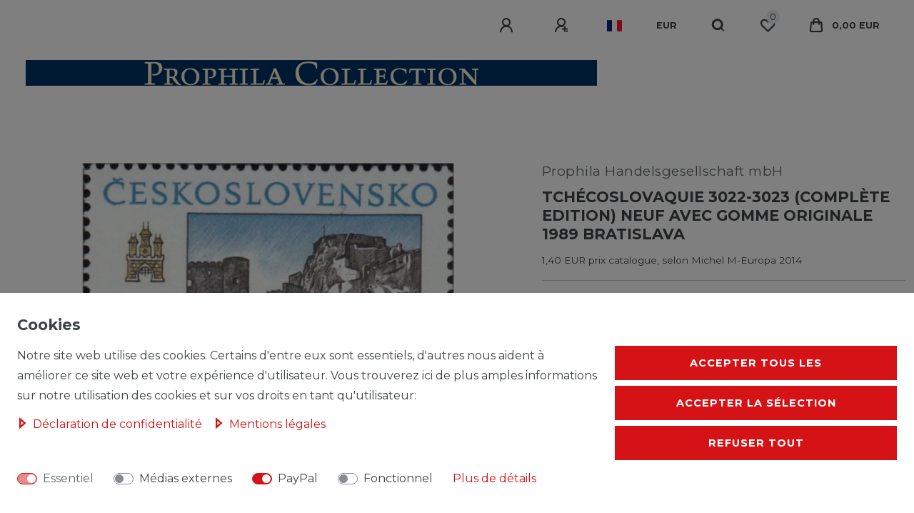

--- FILE ---
content_type: text/html; charset=UTF-8
request_url: https://www.prophila.net/rest/io/session?lastSeenVariationId=198820&initialRestCall=true&templateType=item&_=1770093629328
body_size: 468
content:
{"events":[],"data":{"basket":{"sessionId":"091pPu8xESuMZ5p4ULpR9xCbslMo8U2wSGPs5QeL","customerId":null,"customerShippingAddressId":null,"customerInvoiceAddressId":null,"currency":"EUR","referrerId":1,"shippingCountryId":3,"methodOfPaymentId":6002,"shippingProfileId":20,"shippingProviderId":7,"orderId":null,"itemSum":0,"itemSumNet":0,"basketAmount":0,"basketAmountNet":0,"shippingAmount":0,"shippingAmountNet":0,"paymentAmount":0,"couponCode":"","couponDiscount":0,"shippingDeleteByCoupon":false,"basketRebate":0,"basketRebateType":0,"itemQuantity":0,"totalVats":[],"subAmount":0,"isExportDelivery":false,"shopCountryId":1,"itemWishListIds":[]},"basketItems":[],"customer":null}}